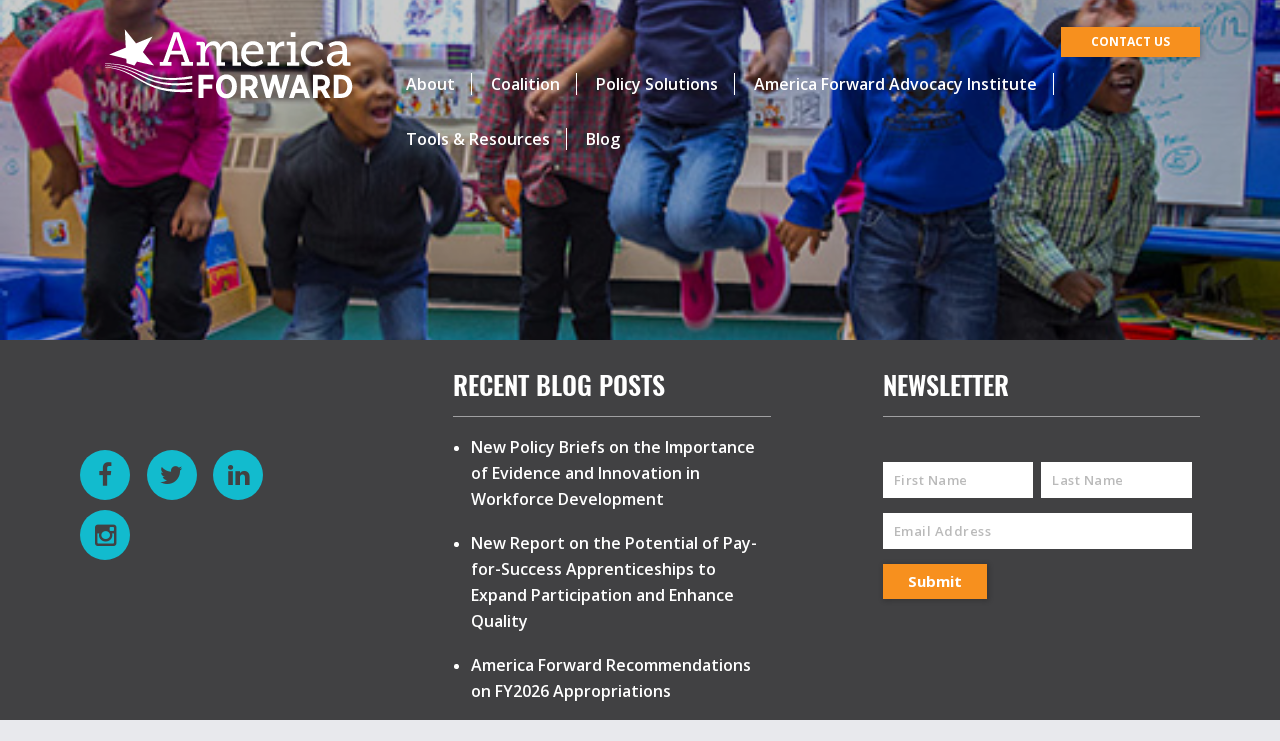

--- FILE ---
content_type: image/svg+xml
request_url: https://www.americaforward.org/wp-content/uploads/2025/03/AF-logo-white-clean-2025.svg
body_size: 4678
content:
<?xml version="1.0" encoding="UTF-8" standalone="no"?>
<!-- Created with Inkscape (http://www.inkscape.org/) -->

<svg
   width="56mm"
   height="17mm"
   viewBox="0 0 56 17"
   version="1.1"
   id="svg1"
   xmlns:xlink="http://www.w3.org/1999/xlink"
   xmlns="http://www.w3.org/2000/svg"
   xmlns:svg="http://www.w3.org/2000/svg">
  <defs
     id="defs1">
    <color-profile
       name="_14D1"
       xlink:href="../../../WINDOWS/system32/spool/drivers/color/Dell_XPS15_9500_FHD_SHP14D1.icm"
       id="color-profile1" />
  </defs>
  <g
     id="layer1">
    <g
       id="g39"
       transform="matrix(0.26458333,0,0,0.26458333,-1.7725452,0.51517394)">
      <path
         class="cls-1"
         d="m 24.76,25 0.19,3.66 c 2.26,0.59 4.49,1.29 6.69,2.06 l 2.12,-3.4 14.53,3.29 L 38.82,19.23 47,6.08 33,11.88 23.48,0 24.27,15.48 10.21,21.3 Z"
         id="path1-1"
         style="fill:#ffffff" />
      <g
         id="g6-9">
        <polygon
           class="cls-1"
           points="85.94,38.52 98.56,38.52 98.56,42.24 89.99,42.24 89.99,46.63 97.52,46.63 97.52,50.35 89.99,50.35 89.99,58.11 85.94,58.11 "
           id="polygon1-8"
           style="fill:#ffffff" />
        <path
           class="cls-1"
           d="m 114.17,48.42 v -0.2 c 0,-3.86 -2,-6.3 -4.67,-6.3 -2.67,0 -4.67,2.41 -4.67,6.27 v 0.19 c 0,3.86 2,6.3 4.7,6.3 2.7,0 4.64,-2.41 4.64,-6.27 m -13.52,0.08 v -0.34 c 0,-5.87 3.7,-10 8.87,-10 5.17,0 8.84,4.09 8.84,9.93 v 0.34 c 0,5.85 -3.69,10 -8.87,10 -5.18,0 -8.84,-4.09 -8.84,-9.93"
           id="path2-6"
           style="fill:#ffffff" />
        <path
           class="cls-1"
           d="m 128.64,48.09 c 2.07,0 3.19,-1.17 3.19,-2.94 v 0 c 0,-2 -1.2,-2.94 -3.27,-2.94 h -2.91 v 5.9 z m -7.05,-9.57 h 7.36 c 1.95,-0.11 3.87,0.56 5.32,1.88 1.14,1.23 1.74,2.87 1.65,4.54 V 45 c 0.14,2.51 -1.32,4.83 -3.64,5.79 l 4.17,7.28 h -4.65 l -3.61,-6.44 h -2.54 v 6.44 h -4.06 z"
           id="path3-5"
           style="fill:#ffffff" />
        <polygon
           class="cls-1"
           points="145.03,51.42 148.62,38.46 152.15,38.46 155.75,51.42 159.03,38.52 163.23,38.52 157.63,58.22 153.91,58.22 150.32,45.76 146.74,58.22 143.05,58.22 137.45,38.52 141.73,38.52 "
           id="polygon3-0"
           style="fill:#ffffff" />
        <path
           class="cls-1"
           d="m 173.47,50.27 -2.13,-6.38 -2.16,6.38 z m -4,-11.86 h 3.86 l 7,19.7 h -4.2 l -1.45,-4.25 H 168 l -1.43,4.25 h -4.09 z"
           id="path4-2"
           style="fill:#ffffff" />
        <path
           class="cls-1"
           d="m 189.83,48.09 c 2.07,0 3.19,-1.17 3.19,-2.94 v 0 c 0,-2 -1.2,-2.94 -3.28,-2.94 h -2.91 v 5.9 z m -7.05,-9.57 h 7.36 c 1.95,-0.11 3.86,0.57 5.31,1.88 1.14,1.23 1.74,2.87 1.65,4.54 V 45 c 0.14,2.51 -1.32,4.83 -3.64,5.79 l 4.17,7.28 H 193 l -3.61,-6.44 h -2.55 v 6.44 h -4.06 z"
           id="path5-8"
           style="fill:#ffffff" />
        <path
           class="cls-1"
           d="m 204.39,42.18 v 12.26 h 2.24 c 3.08,0 5.18,-2.16 5.18,-6 V 48.3 c 0,-3.89 -2.1,-6.07 -5.18,-6.07 z m -4.06,-3.67 h 6.33 c 5.68,0 9.35,3.92 9.35,9.65 v 0.25 c 0,5.74 -3.67,9.68 -9.35,9.68 h -6.33 z"
           id="path6-6"
           style="fill:#ffffff" />
      </g>
      <path
         class="cls-1"
         d="m 80.54,50.22 c -1.33,0.15 -2.62,0.28 -3.8,0.37 -3.77,0.29 -7.56,0.36 -11.34,0.2 C 61.63,50.63 57.88,50.15 54.2,49.33 50.52,48.49 46.93,47.27 43.5,45.69 36.62,42.56 30.28,38 23,35.27 19.4,33.88 15.66,32.89 11.85,32.33 8.06,31.79 4.23,31.56 0.4,31.65 v 0.15 c 3.82,0.01 7.64,0.35 11.41,1 3.76,0.65 7.43,1.73 10.94,3.2 7,2.92 13.17,7.6 20.12,11 3.48,1.74 7.13,3.1 10.9,4.08 3.77,0.95 7.62,1.57 11.5,1.85 3.87,0.28 7.75,0.33 11.62,0.15 1.22,0 2.44,-0.13 3.65,-0.21 z"
         id="path7-0"
         style="fill:#ffffff" />
      <path
         class="cls-1"
         d="m 80.54,44.67 c -4.97,0.67 -9.98,1.01 -15,1 -3.73,-0.02 -7.45,-0.35 -11.12,-1 C 50.75,44 47.17,42.95 43.71,41.55 40.23,40.17 36.87,38.47 33.45,36.87 30.03,35.23 26.48,33.86 22.84,32.79 15.52,30.85 7.93,30.1 0.37,30.57 v 0.15 c 7.53,-0.29 15.06,0.63 22.29,2.73 3.57,1.14 7.05,2.57 10.39,4.28 3.37,1.66 6.71,3.45 10.21,4.94 3.51,1.51 7.16,2.66 10.9,3.43 3.74,0.75 7.54,1.19 11.36,1.3 5.01,0.14 10.02,-0.06 15,-0.6 z"
         id="path8-2"
         style="fill:#ffffff" />
      <path
         class="cls-1"
         d="m 80.54,39.44 c -4.85,0.9 -9.75,1.48 -14.67,1.73 -3.73,0.17 -7.46,0.02 -11.16,-0.45 -3.7,-0.49 -7.34,-1.35 -10.86,-2.57 -3.54,-1.21 -7,-2.74 -10.48,-4.16 -3.5,-1.47 -7.1,-2.65 -10.79,-3.54 C 15.16,28.87 7.54,28.5 0,29.35 v 0.15 c 7.5,-0.67 15.07,-0.13 22.4,1.6 3.63,0.96 7.17,2.22 10.6,3.75 3.45,1.49 6.87,3.11 10.45,4.42 3.58,1.34 7.28,2.3 11.05,2.89 3.78,0.56 7.59,0.8 11.41,0.72 4.9,-0.11 9.79,-0.54 14.63,-1.3 z"
         id="path9-4"
         style="fill:#ffffff" />
      <path
         class="cls-1"
         d="M 71.13,18.16 67.67,8.31 C 67.43,7.61 67.27,6.88 67.19,6.14 h -0.12 c -0.1,0.74 -0.26,1.46 -0.48,2.17 l -3.5,9.85 z m -18.06,9.53 h 2.74 l 9,-25.26 h 4.59 l 9,25.26 h 2.74 v 3.14 h -9.81 v -3.14 h 3 L 72.12,21.37 H 62.08 l -2.21,6.32 h 3.06 v 3.14 h -9.86 z"
         id="path10-8"
         style="fill:#ffffff" />
      <path
         class="cls-1"
         d="m 84.46,27.81 h 3.18 V 14.34 c 0.04,-0.42 -0.26,-0.8 -0.69,-0.84 -0.06,0 -0.13,0 -0.19,0 h -2.5 v -3 h 4.58 c 1.73,0 2.57,0.76 2.57,2.25 v 1 c 0,0.39 -0.04,0.79 -0.12,1.17 h 0.08 c 1.3,-2.87 4.1,-4.77 7.25,-4.92 3.26,0 5.27,1.49 6,4.79 h 0.08 c 1.3,-2.84 4.1,-4.7 7.23,-4.79 4.5,0 6.64,2.61 6.64,7.8 v 10 h 3.22 v 3 h -7.12 V 18.64 c 0,-2.85 -0.52,-5.11 -3.58,-5.11 -3.82,0 -6,3.9 -6,7.92 v 6.36 h 3.18 v 3 h -7.08 V 18.64 c 0,-2.65 -0.4,-5.11 -3.54,-5.11 -3.86,0 -6.11,4.1 -6.11,8.08 v 6.2 h 3.22 v 3 h -10.3 z"
         id="path11-6"
         style="fill:#ffffff" />
      <path
         class="cls-1"
         d="m 136.94,18.52 c -0.12,-3.58 -2.29,-5.43 -4.86,-5.43 -3,0 -5.39,2 -6,5.43 z M 132.15,10 c 5.79,0 8.81,4.26 8.81,9.53 0,0.52 -0.12,1.49 -0.12,1.49 H 126 c -0.03,3.78 3.01,6.88 6.79,6.91 0.07,0 0.14,0 0.21,0 2.22,-0.06 4.36,-0.87 6.07,-2.29 l 1.61,2.85 c -2.24,1.82 -5.03,2.82 -7.92,2.81 -5.72,0.22 -10.53,-4.23 -10.76,-9.95 0,-0.23 -0.01,-0.46 0,-0.69 C 122,14.18 126.36,10 132.15,10"
         id="path12-5"
         style="fill:#ffffff" />
      <path
         class="cls-1"
         d="m 144.25,27.81 h 3.06 V 14.38 c 0.05,-0.43 -0.25,-0.83 -0.69,-0.88 -0.07,0 -0.14,0 -0.2,0 h -2.54 v -3 h 4.58 c 1.77,0 2.61,0.72 2.61,2.37 v 1.29 c 0,0.47 -0.03,0.94 -0.08,1.41 h 0.08 c 0.93,-3 3.3,-5.31 6.44,-5.31 0.33,0 0.67,0.03 1,0.08 v 3.86 c -0.37,-0.08 -0.75,-0.12 -1.13,-0.12 -4.34,0 -6.19,4.38 -6.19,8.37 v 5.39 h 3 v 3 h -10 z"
         id="path13-0"
         style="fill:#ffffff" />
      <path
         class="cls-1"
         d="M 163.88,2.43 H 168 v 4 h -4.1 z m -3.1,25.38 H 164 V 13.5 h -3.38 v -3 h 7.28 v 17.31 h 3.22 v 3 h -10.3 z"
         id="path14-9"
         style="fill:#ffffff" />
      <path
         class="cls-1"
         d="m 183.34,10 c 3,0 8,1.13 8,4.62 v 2.49 h -3.46 v -1.4 c 0,-1.57 -2.58,-2.33 -4.38,-2.33 -4.1,0 -6.92,2.9 -6.92,7.24 -0.22,3.82 2.69,7.09 6.5,7.31 0.22,0.01 0.44,0.02 0.66,0 2.41,-0.08 4.71,-1.01 6.51,-2.61 l 1.49,2.86 c -2.25,2 -5.15,3.11 -8.16,3.13 -5.87,0 -11,-4.06 -11,-10.62 -0.13,-5.78 4.44,-10.57 10.21,-10.7 0.18,0 0.36,0 0.55,0"
         id="path15-0"
         style="fill:#ffffff" />
      <path
         class="cls-1"
         d="m 202.12,28.3 c 3.46,0 5.59,-3.54 5.59,-6.6 v -0.84 h -1 c -1.85,0 -8.25,0.08 -8.25,4 -0.01,1.9 1.51,3.45 3.41,3.47 0.08,0 0.16,0 0.25,0 m 4.26,-10 h 1.29 v -0.76 c 0,-3.22 -1.85,-4.34 -4.34,-4.34 -2.1,0.09 -4.12,0.78 -5.83,2 l -1.57,-2.78 c 2.25,-1.61 4.95,-2.46 7.71,-2.44 5.19,0 7.92,2.69 7.92,7.84 v 9.09 c -0.06,0.43 0.24,0.83 0.68,0.89 0.07,0 0.14,0 0.21,0 h 2 v 3 h -4.06 c -1.81,0 -2.54,-0.89 -2.54,-2.21 v -0.28 c 0,-0.45 0.05,-0.9 0.16,-1.33 H 208 c -1.21,2.62 -3.83,4.3 -6.71,4.3 -3.38,0 -6.75,-2 -6.75,-6.15 0,-6.39 8.48,-6.84 11.86,-6.84"
         id="path16-0"
         style="fill:#ffffff" />
      <g
         id="g30-6">
        <path
           class="cls-1"
           d="m 86.69,68.38 -0.2,-0.55 c 0.5,-0.23 0.99,-0.38 1.64,-0.38 1.23,0 1.92,0.63 1.92,1.82 v 2.76 H 89.4 v -0.68 c -0.31,0.41 -0.84,0.78 -1.63,0.78 -0.84,0 -1.69,-0.47 -1.69,-1.42 0,-0.95 0.79,-1.47 1.93,-1.47 0.58,0 0.99,0.08 1.39,0.19 v -0.16 c 0,-0.81 -0.5,-1.23 -1.35,-1.23 -0.53,0 -0.95,0.14 -1.37,0.33 z m 0.08,2.31 c 0,0.58 0.52,0.91 1.14,0.91 0.83,0 1.51,-0.51 1.51,-1.22 v -0.44 c -0.33,-0.1 -0.78,-0.19 -1.33,-0.19 -0.85,0 -1.32,0.37 -1.32,0.94 z"
           id="path17-1"
           style="fill:#ffffff" />
        <path
           class="cls-1"
           d="m 92.13,72.04 h -0.67 v -4.52 h 0.67 v 0.79 c 0.3,-0.49 0.77,-0.88 1.55,-0.88 1.09,0 1.73,0.73 1.73,1.81 v 2.81 h -0.67 v -2.64 c 0,-0.84 -0.45,-1.36 -1.25,-1.36 -0.8,0 -1.36,0.57 -1.36,1.42 v 2.59 z"
           id="path18-3"
           style="fill:#ffffff" />
        <path
           class="cls-1"
           d="m 99.4,66.53 v -0.74 h 0.77 v 0.74 z m 0.04,5.51 v -4.52 h 0.67 v 4.52 z"
           id="path19-8"
           style="fill:#ffffff" />
        <path
           class="cls-1"
           d="m 102.31,72.04 h -0.67 v -4.52 h 0.67 v 0.79 c 0.3,-0.49 0.77,-0.88 1.55,-0.88 1.09,0 1.73,0.73 1.73,1.81 v 2.81 h -0.67 v -2.64 c 0,-0.84 -0.45,-1.36 -1.25,-1.36 -0.8,0 -1.36,0.57 -1.36,1.42 v 2.59 z"
           id="path20-9"
           style="fill:#ffffff" />
        <path
           class="cls-1"
           d="m 107,66.53 v -0.74 h 0.77 v 0.74 z m 0.04,5.51 v -4.52 h 0.67 v 4.52 z"
           id="path21-3"
           style="fill:#ffffff" />
        <path
           class="cls-1"
           d="m 110.15,70.75 c 0,0.55 0.31,0.75 0.76,0.75 0.23,0 0.42,-0.04 0.66,-0.16 v 0.58 c -0.24,0.12 -0.49,0.19 -0.81,0.19 -0.73,0 -1.28,-0.36 -1.28,-1.28 V 68.1 h -0.63 v -0.59 h 0.63 v -1.36 h 0.67 v 1.36 h 1.43 v 0.59 h -1.43 v 2.64 z"
           id="path22-4"
           style="fill:#ffffff" />
        <path
           class="cls-1"
           d="m 112.75,66.53 v -0.74 h 0.77 v 0.74 z m 0.04,5.51 v -4.52 h 0.67 v 4.52 z"
           id="path23-4"
           style="fill:#ffffff" />
        <path
           class="cls-1"
           d="m 115.25,68.38 -0.2,-0.55 c 0.5,-0.23 0.99,-0.38 1.64,-0.38 1.23,0 1.92,0.63 1.92,1.82 v 2.76 h -0.65 v -0.68 c -0.31,0.41 -0.84,0.78 -1.63,0.78 -0.84,0 -1.69,-0.47 -1.69,-1.42 0,-0.95 0.79,-1.47 1.93,-1.47 0.58,0 0.99,0.08 1.39,0.19 v -0.16 c 0,-0.81 -0.5,-1.23 -1.35,-1.23 -0.53,0 -0.95,0.14 -1.37,0.33 z m 0.08,2.31 c 0,0.58 0.52,0.91 1.14,0.91 0.83,0 1.51,-0.51 1.51,-1.22 v -0.44 c -0.33,-0.1 -0.78,-0.19 -1.33,-0.19 -0.85,0 -1.32,0.37 -1.32,0.94 z"
           id="path24-6"
           style="fill:#ffffff" />
        <path
           class="cls-1"
           d="m 120.88,70.75 c 0,0.55 0.31,0.75 0.76,0.75 0.23,0 0.42,-0.04 0.66,-0.16 v 0.58 c -0.24,0.12 -0.49,0.19 -0.81,0.19 -0.73,0 -1.28,-0.36 -1.28,-1.28 V 68.1 h -0.63 v -0.59 h 0.63 v -1.36 h 0.67 v 1.36 h 1.43 v 0.59 h -1.43 v 2.64 z"
           id="path25-0"
           style="fill:#ffffff" />
        <path
           class="cls-1"
           d="m 123.48,66.53 v -0.74 h 0.77 v 0.74 z m 0.04,5.51 v -4.52 h 0.67 v 4.52 z"
           id="path26-6"
           style="fill:#ffffff" />
        <path
           class="cls-1"
           d="m 129.07,67.52 h 0.73 l -1.97,4.56 h -0.59 l -1.96,-4.56 h 0.74 l 1.52,3.75 z"
           id="path27-6"
           style="fill:#ffffff" />
        <path
           class="cls-1"
           d="m 132.54,71.56 c 0.62,0 1.06,-0.25 1.43,-0.64 l 0.42,0.38 c -0.45,0.51 -1,0.85 -1.86,0.85 -1.24,0 -2.26,-0.95 -2.26,-2.36 0,-1.31 0.92,-2.36 2.17,-2.36 1.34,0 2.11,1.07 2.11,2.4 0,0.06 0,0.13 0,0.21 h -3.58 c 0.1,0.98 0.8,1.53 1.59,1.53 z m 1.32,-2.03 c -0.07,-0.82 -0.54,-1.54 -1.44,-1.54 -0.79,0 -1.38,0.66 -1.47,1.54 z"
           id="path28-1"
           style="fill:#ffffff" />
        <path
           class="cls-1"
           d="m 140.33,72.14 c -1.36,0 -2.34,-1.07 -2.34,-2.35 0,-1.28 1,-2.37 2.36,-2.37 1.36,0 2.35,1.07 2.35,2.35 0,1.28 -1,2.37 -2.37,2.37 z m 0,-4.13 c -0.98,0 -1.65,0.78 -1.65,1.76 0,0.98 0.72,1.77 1.67,1.77 0.95,0 1.66,-0.78 1.66,-1.75 0,-0.97 -0.73,-1.78 -1.68,-1.78 z"
           id="path29-8"
           style="fill:#ffffff" />
        <path
           class="cls-1"
           d="m 146.23,67.53 v 0.58 h -1.42 v 3.93 h -0.67 v -3.93 h -0.62 v -0.59 h 0.62 v -0.39 c 0,-0.99 0.5,-1.51 1.36,-1.51 0.32,0 0.52,0.04 0.74,0.11 v 0.58 c -0.24,-0.07 -0.43,-0.11 -0.66,-0.11 -0.52,0 -0.79,0.31 -0.79,0.96 v 0.37 h 1.43 z"
           id="path30-4"
           style="fill:#ffffff" />
      </g>
      <g
         id="g38-9">
        <path
           class="cls-1"
           d="m 155.57,72.14 -3.61,-4.74 v 4.74 h -1.62 v -7.46 h 1.51 l 3.5,4.59 v -4.59 h 1.62 v 7.46 z m 2.87,0 v -7.46 h 5.63 v 1.46 h -4 v 1.51 h 3.52 v 1.46 h -3.52 v 1.57 h 4.05 v 1.46 z m 14.96,0 h -1.42 l -1.67,-4.85 -1.67,4.85 h -1.42 l -2.53,-7.46 h 1.75 l 1.53,5.02 1.66,-5.02 h 1.4 l 1.66,5.02 1.53,-5.02 h 1.7 l -2.53,7.46 z"
           id="path31-6"
           style="fill:#ffffff" />
        <path
           class="cls-1"
           d="m 179.92,64.68 h -2.79 v 7.46 h 0.84 v -2.63 h 1.81 c 1.59,0 2.93,-0.83 2.93,-2.45 0,-1.48 -1.11,-2.38 -2.79,-2.38 z m -0.11,4.06 h -1.84 v -3.28 h 1.89 c 1.2,0 2,0.55 2,1.63 0,0.99 -0.81,1.65 -2.05,1.65 z"
           id="path32-3"
           style="fill:#ffffff" />
        <path
           class="cls-1"
           d="m 187.81,69.09 c 1.17,-0.21 2.02,-0.94 2.02,-2.18 0,-1.34 -1.06,-2.23 -2.7,-2.23 h -3.21 v 7.46 h 0.84 v -2.9 h 2.13 l 2.16,2.9 h 1.03 l -2.29,-3.05 z m -3.04,-0.61 v -3.03 h 2.3 c 1.2,0 1.91,0.55 1.91,1.48 0,0.93 -0.8,1.55 -1.92,1.55 z"
           id="path33-7"
           style="fill:#ffffff" />
        <polygon
           class="cls-1"
           points="205.03,65.46 200.51,65.46 200.51,68.12 204.55,68.12 204.55,68.89 200.51,68.89 200.51,72.14 199.67,72.14 199.67,64.68 205.03,64.68 "
           id="polygon33-8"
           style="fill:#ffffff" />
        <rect
           class="cls-1"
           x="206.42"
           y="64.68"
           width="0.83999997"
           height="7.46"
           id="rect33-8"
           style="fill:#ffffff" />
        <polygon
           class="cls-1"
           points="214.45,65.46 211.95,65.46 211.95,72.14 211.09,72.14 211.09,65.46 208.59,65.46 208.59,64.68 214.45,64.68 "
           id="polygon34-2"
           style="fill:#ffffff" />
        <g
           id="g37-9">
          <path
             class="cls-1"
             d="m 197.91,69.97 c 0.22,-0.48 0.35,-1 0.35,-1.56 0,-2.05 -1.65,-3.71 -3.7,-3.73 1.04,1.61 2.64,4.15 3.35,5.3 z"
             id="path34-1"
             style="fill:#ffffff" />
          <path
             class="cls-1"
             d="m 191.73,70.89 c 0.68,0.76 1.68,1.25 2.78,1.25 1.1,0 2.12,-0.5 2.81,-1.28 -1.34,0.03 -3.82,0.01 -5.59,0.03 z"
             id="path35-3"
             style="fill:#ffffff" />
          <path
             class="cls-1"
             d="m 196.32,69.71 c -1.01,-1.85 -2.55,-4.58 -2.94,-4.82 -0.2,0.03 -0.28,0.32 -0.34,0.52 -0.48,1.64 -0.94,3.3 -1.42,4.96 0.01,0.04 0.06,0.09 0.08,0.08 1.01,-0.09 1.58,-0.15 2.62,-0.36 0.85,-0.17 1.1,-0.13 1.99,-0.39 z"
             id="path36-5"
             style="fill:#ffffff" />
          <path
             class="cls-1"
             d="m 192.56,65.25 c 0,0 0,-0.02 0,-0.03 -1.07,0.66 -1.79,1.83 -1.79,3.18 0,0.69 0.19,1.33 0.51,1.88 0.37,-1.7 0.72,-3.33 1.27,-5.03 z"
             id="path37-9"
             style="fill:#ffffff" />
        </g>
      </g>
    </g>
  </g>
</svg>
